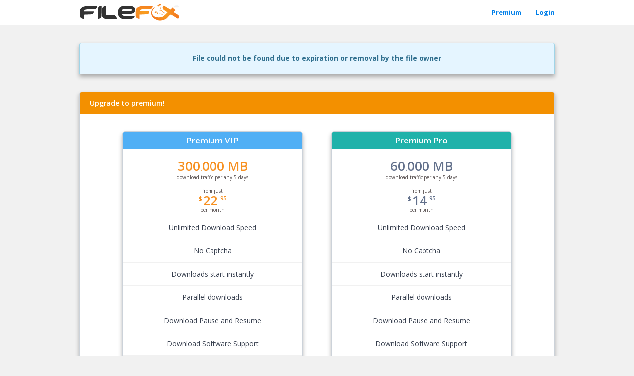

--- FILE ---
content_type: text/css
request_url: https://filefox.cc/css/premium_new.min.css?v=5
body_size: 3697
content:
@font-face{font-family:PaymentFont;src:url(https://filefox.cc/fonts/paymentfont-webfont.eot);src:url(https://filefox.cc/fonts/paymentfont-webfont.eot?#iefix) format('embedded-opentype'),url(https://filefox.cc/fonts/paymentfont-webfont.woff) format('woff2'),url(https://filefox.cc/fonts/paymentfont-webfont.woff) format('woff'),url(https://filefox.cc/fonts/paymentfont-webfont.ttf) format('truetype'),url(https://filefox.cc/fonts/paymentfont-webfont.svg#paymentfont-webfont) format('svg');font-weight:400;font-style:normal}.pf{display:inline-block;font:normal normal normal 14px/1 PaymentFont;font-size:inherit;text-rendering:auto;-webkit-font-smoothing:antialiased;-moz-osx-font-smoothing:grayscale}.pf-amazon:before{content:"\f000"}.pf-american-express:before{content:"\f001"}.pf-american-express-alt:before{content:"\f002"}.pf-atm:before{content:"\f003"}.pf-bankomat:before{content:"\f004"}.pf-bank-transfer:before{content:"\f005"}.pf-bitcoin:before{content:"\f006"}.pf-bitcoin-sign:before{content:"\f007"}.pf-braintree:before{content:"\f008"}.pf-btc:before{content:"\f009"}.pf-card:before{content:"\f00a"}.pf-carta-si:before{content:"\f00b"}.pf-cash:before{content:"\f00c"}.pf-cash-on-delivery:before{content:"\f00d"}.pf-cb:before{content:"\f00e"}.pf-cirrus:before{content:"\f00f"}.pf-cirrus-alt:before{content:"\f010"}.pf-clickandbuy:before{content:"\f011"}.pf-credit-card:before{content:"\f012"}.pf-diners:before{content:"\f013"}.pf-discover:before{content:"\f014"}.pf-ec:before{content:"\f015"}.pf-eps:before{content:"\f016"}.pf-eur:before{content:"\f017"}.pf-facture:before{content:"\f018"}.pf-fattura:before{content:"\f019"}.pf-flattr:before{content:"\f01a"}.pf-giropay:before{content:"\f01b"}.pf-gittip:before,.pf-gratipay:before{content:"\f01c"}.pf-google-wallet:before{content:"\f01d"}.pf-google-wallet-alt:before{content:"\f01e"}.pf-gbp:before{content:"\f01f"}.pf-ideal:before{content:"\f020"}.pf-ils:before{content:"\f021"}.pf-inr:before{content:"\f022"}.pf-invoice:before{content:"\f023"}.pf-invoice-sign:before{content:"\f024"}.pf-invoice-sign-alt:before{content:"\f025"}.pf-invoice-sign-alt-o:before{content:"\f026"}.pf-invoice-sign-o:before{content:"\f027"}.pf-jcb:before{content:"\f028"}.pf-jpy:before{content:"\f029"}.pf-krw:before{content:"\f02a"}.pf-maestro:before{content:"\f02b"}.pf-maestro-alt:before{content:"\f02c"}.pf-mastercard:before{content:"\f02d"}.pf-mastercard-alt:before{content:"\f02e"}.pf-mastercard-securecode:before{content:"\f02f"}.pf-ogone:before{content:"\f030"}.pf-paybox:before{content:"\f031"}.pf-paylife:before{content:"\f032"}.pf-paypal:before{content:"\f033"}.pf-paypal-alt:before{content:"\f034"}.pf-paysafecard:before{content:"\f035"}.pf-postepay:before{content:"\f036"}.pf-quick:before{content:"\f037"}.pf-rechnung:before{content:"\f038"}.pf-ripple:before{content:"\f039"}.pf-rub:before{content:"\f03a"}.pf-skrill:before{content:"\f03b"}.pf-sofort:before{content:"\f03c"}.pf-square:before{content:"\f03d"}.pf-stripe:before{content:"\f03e"}.pf-truste:before{content:"\f03f"}.pf-try:before{content:"\f040"}.pf-unionpay:before{content:"\f041"}.pf-usd:before{content:"\f042"}.pf-verified-by-visa:before{content:"\f043"}.pf-verisign:before{content:"\f044"}.pf-visa:before{content:"\f045"}.pf-visa-electron:before{content:"\f046"}.pf-western-union:before{content:"\f047"}.pf-western-union-alt:before{content:"\f048"}.pf-wirecard:before{content:"\f049"}.pf-sepa:before{content:"\f04a"}.pf-sepa-alt:before{content:"\f04b"}.pf-apple-pay:before{content:"\f04c"}.pf-interac:before{content:"\f04d"}.pf-paymill:before{content:"\f04e"}.pf-dankort:before{content:"\f04f"}.pf-bancontact-mister-cash:before{content:"\f050"}.pf-moip:before{content:"\f051"}.pf-pagseguro:before{content:"\f052"}.pf-cash-on-pickup:before{content:"\f053"}.pf-sage:before{content:"\f054"}.pf-elo:before{content:"\f055"}.pf-elo-alt:before{content:"\f056"}.pf-payu:before{content:"\f057"}.pf-mercado-pago:before{content:"\f058"}.pf-mercado-pago-sign:before{content:"\f059"}.pf-payshop:before{content:"\f05a"}.pf-multibanco:before{content:"\f05b"}.pf-gratipay-sign:before{content:"\f05c"}.pf-six:before{content:"\f05d"}.pf-cashcloud:before{content:"\f05e"}@font-face{font-family:pfo;src:url(https://filefox.cc/fonts/PFO.eot?l8lprv);src:url(https://filefox.cc/fonts/PFO.eot?l8lprv#iefix) format('embedded-opentype'),url(https://filefox.cc/fonts/PFO.ttf?l8lprv) format('truetype'),url(https://filefox.cc/fonts/PFO.woff?l8lprv) format('woff'),url(https://filefox.cc/fonts/PFO.svg?l8lprv#PFO) format('svg');font-weight:400;font-style:normal}.pfo{font-family:pfo!important;speak:none;font-style:normal;font-weight:400;font-variant:normal;text-transform:none;line-height:1;-webkit-font-smoothing:antialiased;-moz-osx-font-smoothing:grayscale}.pfo-dl1:before{content:"\e913"}.pfo-reseller2:before{content:"\e90a"}.pfo-ssl1:before{content:"\e90b"}.pfo-ssl2:before{content:"\e90c"}.pfo-secure:before{content:"\e90d"}.pfo-lock1:before{content:"\e90e"}.pfo-lock2:before{content:"\e90f"}.pfo-lock3:before{content:"\e910"}.pfo-lock4:before{content:"\e911"}.pfo-secure2:before{content:"\e912"}.pfo-bank1:before{content:"\e900"}.pfo-bank2:before{content:"\e901"}.pfo-bank3:before{content:"\e902"}.pfo-btc1:before{content:"\e903"}.pfo-btc2:before{content:"\e904"}.pfo-btc3:before{content:"\e905"}.pfo-btc4:before{content:"\e906"}.pfo-reseller:before{content:"\e907"}.pfo-sms:before{content:"\e908"}.pfo-webmoney:before{content:"\e909"}.premium-box2 .head-orange .box-header{padding-left:0;padding-right:0;border-top-left-radius:4px;border-top-right-radius:4px;margin-bottom:10px}.premium-box2 .head-orange .box-header span{padding:0 20px}.premium-compare .premium.pro .features{min-height:470px}@media (min-width:768px){.premium-box2 .col-left,.premium-box2 .col-right{width:38%}}.premium-box2 .col-left{padding-left:0;padding-right:0;margin-left:9%;margin-right:3%}.premium-box2 .col-right{padding-left:0;padding-right:0;margin-left:3%}.premium-box2 .premium{padding:0;border-radius:6px;text-align:center}.premium-box2 .premium{margin-bottom:20px;background:#fff;border:1px solid #ccd2d9;box-shadow:0 5px 8px rgba(0,0,0,.3)}.safe-and-secure{background-color:transparent;color:#56565a;font-weight:600;padding:25px 5px;font-size:22px}.safe-and-secure i{margin:0 10px}.safe-and-secure .main{margin:25px 0 35px}.safe-and-secure .pfo-row{display:inline}.safe-and-secure .pf,.safe-and-secure .pfo.pfo-webmoney{font-size:30px}.safe-and-secure .pfo{font-size:50px}.premium-box2 .premium .head{border-top-right-radius:5px;border-top-left-radius:5px;padding:10px 5px;color:#fff;font-size:17px;font-weight:600}.premium-box2 .pro .head{background-color:#20b2aa}.premium-box2 .vip .head{background-color:#50aff5}.premium-box2 .premium .main{margin-top:25px;margin-bottom:5px}.premium-box2 .modal-body .premium .main{margin-top:15px;margin-bottom:15px}.premium-box2 .premium .button,.premium-box2 .premium .head{margin-bottom:20px}.premium-box2 .premium .features{color:#394150;margin-bottom:10px}.premium-box2 .premium .features .frow:first-of-type{padding-top:15px}.premium-box2 .premium .features .frow{padding-bottom:15px}.premium-box2 .premium .features .frow:not(:last-of-type){margin-bottom:15px;border-bottom:1px solid #f1f1f1}.premium-box2 .premium .main .caption{font-size:18px;position:relative}.premium-box2 .modal-body .premium .main .caption{font-size:30px}.premium-box2 .premium .main .caption.per-day1{font-size:16px}.premium-box2 .premium .features .frow.bold{color:#007fe8}.premium-box2 .premium.vip .main .traffic .caption{color:#f79020}.premium-box2 .main{color:#62708b}.premium-box2 .main .caption{font-weight:600}.premium-box2 .premium .main .traffic .caption{font-size:26px;font-weight:600}.premium-box2 .premium .main .label2{font-size:10px;margin-top:3px;color:#524a4a}.premium-box2 .premium .main .label2.fees{font-size:11px;margin-top:7px}.premium-box2 .premium .main .label2.fees span{font-size:9px;line-height:11px;vertical-align:top;opacity:.65}.premium-box2 .premium .main .traffic .label2{margin-top:3px}.premium-box2 .main .caption span.d{font-size:12px;line-height:15px;vertical-align:top;margin-right:2px}.premium-box2 .modal-content .main .caption span.d{font-size:18px;line-height:8px}.premium-box2 .main .caption span.f{font-size:11px;line-height:4px;vertical-align:top;margin-left:2px}.premium-box2 .premium .button a{border:none;border-radius:0;color:#fff;font-size:15px;cursor:pointer;font-weight:600;padding:8px 16px 8px 13px;position:relative;white-space:nowrap;display:inline-block;text-decoration:none}.premium-box2 .premium.vip .button a:hover{background-color:#0c98d4}.premium-box2 .premium.pro .button a:hover{opacity:.85}.premium-box2 .premium .button a .glyphicon{color:#fff}.premium-box2 .premium.vip .button a{background-color:#50aff5}.premium-box2 .premium.pro .button a{background-color:#20b2aa}.premium2-file-info{border-radius:5px;padding:15px 5px;margin-bottom:30px}.premium2-file-info form{display:inline-block}.premium-box2 .modal-body button,.premium2-file-info a.btn,.premium2-file-info button,.premium2-file-info button.btn-download1{border:none;margin-top:10px;border-radius:0;font-size:15px;font-weight:600;padding:8px 15px}.premium-box2 .modal-body .months{margin:15px 0}.premium2-file-info a.btn,.premium2-file-info button,.premium2-file-info button.btn-download1{background-color:#50aff5}.premium-box2 .modal-body .months button{background-color:transparent;border:1px solid #9fd4e7;color:#56565a;box-shadow:none}.premium-box2 .modal-body .vip .months button.active,.premium-box2 .modal-body .vip .months button:hover,.premium-box2 .modal-body button.sign-up,.premium-box2 .modal-footer button.btn-proceed{background-color:#50aff5;border:1px solid #50aff5;color:#fff;outline:0;box-shadow:none;border-radius:0;font-weight:600}.premium-box2 .modal-footer button,.premium2-file-info button.btn-download1{background-color:transparent;border:1px solid #7d7d7d;border-radius:0;color:#696969;margin-left:10px;font-weight:400}.premium-box2 .modal-footer button:active,.premium-box2 .modal-footer button:focus:active,.premium-box2 .modal-footer button:hover,.premium2-file-info button.btn-download1:active,.premium2-file-info button.btn-download1:focus:active,.premium2-file-info button.btn-download1:not(.disabled):hover{opacity:.8;box-shadow:none;outline:0;background-color:transparent;border:1px solid #7d7d7d;color:#696969}.premium2-file-info a.btn i,.premium2-file-info button i{margin-right:7px;font-size:20px}.premium2-file-info .cloud{padding-left:3px;padding-right:3px}.premium2-file-info .cloud img{margin:0 auto}.premium2-file-info p{margin-bottom:3px;color:#4a5468;font-weight:600}.premium2-file-info p.file-size{font-size:12px;color:#524a4a;font-weight:400}.premium-box2 .premium-slogan{display:none}.premium-box2 .per-day,.premium-box2 .premium-slogan{padding:7px 0;color:#fff;margin-top:-5px;margin-right:-1px;margin-left:-1px;font-size:13px;font-weight:600}.premium-box2 .vip .per-day{background-color:#50aff5}.premium-box2 .vip .premium-slogan{background-color:transparent;color:#62708b;border-top:1px solid #ccd2d9;border-bottom:1px solid #ccd2d9}.premium-box2 .premium-slogan{margin:10px 0 0 0}.premium-box2 .premium-slogan.active{display:block;cursor:auto}.premium-box2 .premium-slogan:hover{cursor:pointer}.premium-box2 .pro .per-day{background-color:#a6aeba}.premium-box2 .main .traffic span{font-size:17px}.premium-box2 .modal-header{background-color:#f39000;border-top-left-radius:5px;border-top-right-radius:5px;font-weight:600;padding:0 15px 0 20px;color:#fff;height:44px;line-height:45px;border-bottom:none}.premium-box2 .modal-header .close{color:#fff;text-shadow:none;opacity:.8;margin-top:10px}.premium-box2 .modal-body{padding-top:25px}.premium-box2 .modal-content .form-control{box-shadow:none}.premium-box2 .modal-content .months button{margin-bottom:10px}@media (max-width:992px){.modal-dialog.modal-lg{width:95%}}@media (max-width:768px){.premium-box2 .col-left,.premium-box2 .col-right{padding-left:15px;padding-right:15px;margin-left:0;margin-right:0}}@media (max-width:768px){.premium-box2 .modal-content .months button{width:40%;display:inline-block;margin:5px}.premium2-file-info .cloud{margin-bottom:15px}.premium2-file-info button.btn-download1{margin-left:0}.premium-box2 .modal-content .after-table{padding-left:0}.premium-box2 .modal-body{padding-left:2px;padding-right:2px}.premium2-file-info{padding:5px;margin-bottom:20px}.premium-compare .premium.pro .features{min-height:auto}.premium-box2 .premium .main{margin:20px 0 15px}.premium-box2 .premium .head{margin-bottom:0}.premium-box2 .safe-and-secure .main{margin:15px 0 20px}.premium-box2 .safe-and-secure .main span{line-height:20px;font-size:20px}.premium-box2 .safe-and-secure .pfo-row{display:block;margin-bottom:10px}}.premium-box2 .payment-btns,.premium-box2 .sign-in-up{display:none}.premium-box2 .payment-btns{margin-top:0}.premium-box2 .payment-btns.active,.premium-box2 .sign-in-up.active{display:block}.premium-box2 .paybox{padding:0 15px;text-align:center;background:#fff;border:1px solid #ccd2d9;box-shadow:0 0 13px 0 rgba(0,0,0,.3);border-radius:5px;margin:0 0 35px}.premium-box2 .paybox:hover{box-shadow:0 0 13px 0 rgba(80,175,245,.75);border-color:rgba(80,175,245,.25);margin-top:-1px;margin-left:-1px}.premium-box2 .paybox:last-of-type:hover{margin-bottom:36px}.premium-box2 .paybox .caption{padding:5px;font-size:14px;font-weight:600;text-align:center;letter-spacing:2px;margin:0 0 10px;border-radius:4px;height:30px;width:100%;background:#fff;color:#62708b;display:none}.premium-box2 .paybox .content{margin:20px 0}.premium-box2 .i-vm{background:50% 0/100% no-repeat url(https://filefox.cc/css/img/vm-hor.png);width:90px;height:60px}.premium-box2 .i-vm2{background-image:url(https://filefox.cc/css/img/vm-hor-2.png)}.premium-box2 .i-vm3{background-image:url(https://filefox.cc/css/img/vm-hor-3.png)}.premium-box2 .i-btc,.premium-box2 .i-ob,.premium-box2 .i-pp,.premium-box2 .i-resel,.premium-box2 .i-wm{background:50% 35%/100% no-repeat;width:140px;height:60px}.premium-box2 .i-btc{background-image:url(https://filefox.cc/css/img/btc.png)}.premium-box2 .i-pp{background-image:url(https://filefox.cc/css/img/pp.png)}.premium-box2 .i-wm{background-image:url(https://filefox.cc/css/img/wm.png)}.premium-box2 .i-ob{background:50% 35%/100% no-repeat url(https://filefox.cc/css/img/bank.v2.png);width:110px}.premium-box2 .i-resel{background:50% 40%/100% no-repeat url(https://filefox.cc/css/img/resel2.2.png);width:110px}.premium-box2 .i-ob,.premium-box2 .i-resel,.premium-box2 .i-wm{background-position:50% 0}.premium-box2 .i-resel,.premium-box2 .i-vm{width:120px;height:40px;margin-top:10px}.premium-box2 .i-pp,.premium-box2 .i-wm{height:40px}.premium-box2 .i-btc,.premium-box2 .i-ob{height:40px}.premium-box2 .modal-body .sign-in-up{padding-right:30px;padding-left:30px}.premium-box2 .pro .premium-slogan,.premium-box2 .vip .premium-slogan{background-color:#1fa29b;color:#fff;border:1px solid #fff;margin-left:10px;margin-right:10px;box-shadow:0 5px 8px rgba(0,0,0,.3);border-radius:7px}.premium-box2 .i-pay{display:inline-block}.premium-box2 .modal-body .pro .months button{border-color:#62708b}.premium-box2 .modal-body .pro .months button:hover{background-color:#62708b;color:#fff}.premium-box2 .modal-body .pro .months button.active{background-color:#62708b;color:#fff}.premium-box2 .modal-body .pro .head{background-color:#62708b}@media (max-width:850px){.premium-box2 .i-btc,.premium-box2 .i-ob,.premium-box2 .i-pp,.premium-box2 .i-resel,.premium-box2 .i-vm,.premium-box2 .i-wm{width:80px}}.premium-box2 .modal-footer .fees{font-size:11px;padding-left:0;text-align:left;color:#524a4a;font-weight:400;opacity:.7}.premium-box2 .modal-footer .fees span{font-size:9px;line-height:11px;vertical-align:top;margin-right:5px}.premium-box2 .modal-footer .proceed{padding-right:0}.sign-in-up-error label{background-color:#e33a59;border-radius:4px;color:#fff;padding:7px 5px;font-size:12px;text-transform:capitalize;box-shadow:0 5px 8px rgba(0,0,0,.3);margin-bottom:20px}.sign-in-up-error label span{text-transform:initial;display:block}.modal-box .sign-in-up-error label a{color:#fff;font-weight:600;font-size:13px}.premium-box2 .download-buttons#download1{display:none}.premium-box2 .download-buttons#download1 button{min-width:130px}.premium-box2 .btn-download1 span.wait{display:none}.premium-box2 .btn-download1 span.wait,.premium2-file-info span.dl-time{display:block;text-align:right;font-size:11px;font-weight:400}.premium-box2 .btn-download1 span.wait{text-align:center}.premium2-file-info button{height:auto}.premium2-file-info .download-buttons{padding:0}.premium2-file-info #recaptcha{margin-top:10px}@media screen and (min-width:768px){.premium2-file-info #recaptcha{margin-left:10px;max-height:55px}}.premium2-file-info #generate_dl{display:none}.premium2-file-info #generate_dl button{min-height:55px}.premium2-file-info button.btn-download1{padding-left:20px;padding-right:20px}.premium-box2 .modal-body .premium .main .cents .caption{font-size:12px;line-height:12px;margin-top:11px}.premium-box2 .modal-body .main .cents span.d,.premium-box2 .modal-body .main .cents span.f{font-size:12px;line-height:12px}.premium-box2 .modal-body .main .cents span.d{margin-right:0}.premium-box2 .modal-body .main .cents .label2.fees{margin:0}.premium-box2 .modal-body .main .price{padding:0}.premium-box2 .modal-body .main .cents{padding:0;text-align:left}.premium-box2 .premium-compare .premium.vip .price{color:#f79020}.premium-box2 .premium-compare .premium .price .label-top{margin-top:12px;margin-bottom:3px}.premium-box2 .premium-compare .premium .price .caption{font-size:26px}.premium-box2 .premium-compare .premium .price span.d{line-height:12px}.premium-box2 .premium-compare .premium .price span.f{line-height:8px}.premium2-file-info button.disabled,.premium2-file-info button.disabled:hover{background-color:#fff;border-color:#ccc;opacity:.65}.premium-box2 .paybox.px-5{padding-left:5px;padding-right:5px}.premium-box2 .paybox .content.my-12{margin-top:12px;margin-bottom:12px}.premium-box2 .i-sofort{background-image:url(/css/img/sofort.png)}.premium-box2 .i-alipay{background-image:url(/css/img/alipay.png)}.premium-box2 .i-paysafecard{background-image:url(/css/img/paysafecard.png)}.premium-box2 .i-ideal{background-image:url(/css/img/ideal.png);width:60px}.premium-box2 .i-unionpay{background-image:url(/css/img/unionpay.png);width:81px}.premium-box2 .i-alipay,.premium-box2 .i-ideal,.premium-box2 .i-paysafecard,.premium-box2 .i-sofort,.premium-box2 .i-unionpay{background-repeat:no-repeat;background-position-y:center;background-size:100%}.premium-box2 .i-alipay,.premium-box2 .i-paysafecard,.premium-box2 .i-sofort{width:140px;height:36px}.premium-box2 .i-ideal,.premium-box2 .i-unionpay{height:52px}@media (max-width:850px){.premium-box2 .i-alipay,.premium-box2 .i-paysafecard,.premium-box2 .i-sofort{max-width:80px}}.premium-box2 .premium-compare .premium .head{cursor:pointer}@media (min-width: 768px) {.premium-box2 .premium {min-height: 710px;} .premium-compare .premium .features {min-height: 470px} .premium-box2 .modal-body .premium {min-height: auto !important}}

--- FILE ---
content_type: application/javascript; charset=utf8
request_url: https://filefox.cc/js/script.js?v=10
body_size: 5069
content:
var show_fname_chars = 32;

function $$(elem) {
    return document.getElementById(elem);
}
function goUpload(f1) {
    f1.target = 'xframe';
    var NF = 0;
    var farr = new Array();
    if (f1.name == 'file') {
        for (var i = 0; i <= f1.length; i++) {
            current = f1[i];
            if (current && current.type && current.type == 'file') {
                name = current.value.match(/[^\\\/]+$/);
                if (name && name != 'null') {
                    farr.push(name);
                    NF++;
                }
            }
        }
    } else if (f1.name == 'url') {
        var arr = f1.url_mass.value.split(/\n/);
        for (i = 0; i < arr.length; i++) {
            name = arr[i].match(/[^\\\/]+$/);
            if (name && name != 'null')
                NF++;
            name = name + '';
            if (name && name != 'null' && name.indexOf('?') == -1 && NF < 51)
                farr.push(name);
        }
    }
    if (NF <= 0) {
        alert(msg_select_files);
        return false;
    }
    if (NF > max_upload_files) {
        alert('You can upload ' + max_upload_files + ' files max!');
        return false;
    }
    var UID = '';
    for (var i = 0; i < 13; i++)
        UID += '' + Math.floor(Math.random() * 10);
    openStatus(f1, UID, '');
    f1.action = f1.action + "/?X-Progress-ID=" + UID;
}
function openStatus(f1, UID, fnames) {
    site_url = document.location + '';
    site_url = site_url.replace(/http:\/\//i, '');
    var url = f1.srv_tmp_url.value + '/status.html?' + f1.name + '=' + UID + '=' + encodeURIComponent(fnames);
    var dd = $('#' + f1.name + '_upload');
    xy = dd.offset();
    $('#progress').offset({top: xy.top, left: xy.left});
    $('#progress-frame').width(dd.outerWidth());
    /* my */
    var newH = dd.height()+250;
    //$('#progress-frame').height(dd.height());
    $('#progress-frame').height(newH);
    //$('.upload-progress').show('fast');
    /* my */

    dd.css('visibility', 'hidden');
    $('#files-list').css('visibility', 'hidden');
    self.transfer2.location = url;
}
function fixLength(str) {
    var arr = str.split(/\\/);
    str = arr[arr.length - 1];
    if (str.length < show_fname_chars)
        return str;
    return '...' + str.substring(str.length - show_fname_chars - 1, str.length);
}
function jah(url, id) {
    if (id && $$(id)) {
        $$(id).innerHTML = '...';
    }
    var req;
    if (window.XMLHttpRequest) {
        req = new XMLHttpRequest();
    } else if (window.ActiveXObject) {
        try {
            req = new ActiveXObject("Msxml2.XMLHTTP");
        } catch (e) {
            try {
                req = new ActiveXObject("Microsoft.XMLHTTP");
            } catch (e) {
                return 0;
            }
        }
    } else {
        return 0;
    }
    req.open("GET", url + '&rnd=' + Math.random(), 1);
    req.onreadystatechange = function () {
        if (req.readyState == 4) {
            if (req.status == 200) {
                if (id && $$(id)) {
                    $$(id).innerHTML = req.responseText;
                } else {
                    eval(req.responseText);
                };
            }
        }
    };
    req.send("");
    return false;
};
function scaleImg(i) {
    if (i.width > 800) {
        w = i.width;
        h = i.height;
        i.onclick = function () {
            this.width = w;
            this.height = h;
        }
        i.height = parseInt(i.height * 800 / i.width);
        i.width = 800;
        return;
    }
}
function OpenWin(link, w, h) {
    if (!w)
        w = 720;
    if (!h)
        h = 700;
    var popupWin = window.open(link, null, 'width=' + w + ',height=' + h + ',status=no,scrollbars=yes,resizable=yes,left=450,top=250');
    popupWin.focus();
    return false;
}
function captchaInit() {
    if (!recaptcha_on) {
        Recaptcha.create('6LetAu0SAAAAACCJkqZLvjNS4L7eSL8fGxr-Jzy2', 'recaptcha_widget', {
            theme: 'custom',
            custom_theme_widget: 'recaptcha_widget',
            callback: Recaptcha.focus_response_field
        });
        $('.control-group.recaptcha').show(0);
        var recaptcha_on = true;
    }
}
function captchaInit2() {
    if (!recaptcha_on) {
        Recaptcha.create('6LetAu0SAAAAACCJkqZLvjNS4L7eSL8fGxr-Jzy2', 'recaptcha_widget', {
            theme: 'custom',
            custom_theme_widget: 'recaptcha_widget',
            callback: Recaptcha.focus_response_field
        });
        $('.form-group.recaptcha').show(0);
        var recaptcha_on = true;
    }
}
function openDialogByElement(element) {
    if (window[element + 'ElementDialogInitialized']) {
        $(element).trigger('openModal');
    } else {
        $(element).easyModal();
        $(element).trigger('openModal');
        window[element + 'ElementDialogInitialized'] = true;
    }
}
jQuery.cookie = function (name, value, options) {
    if (typeof value != 'undefined') {
        options = options || {};
        if (value === null) {
            value = '';
            options.expires = -1;
        }
        var expires = '';
        if (options.expires && (typeof options.expires == 'number' || options.expires.toUTCString)) {
            var date;
            if (typeof options.expires == 'number') {
                date = new Date();
                date.setTime(date.getTime() + (options.expires * 60 * 60 * 1000));
            } else {
                date = options.expires;
            }
            expires = '; expires=' + date.toUTCString();
        }
        var path = options.path ? '; path=' + (options.path) : '';
        var domain = options.domain ? '; domain=' + (options.domain) : '';
        var secure = options.secure ? '; secure' : '';
        document.cookie = [name, '=', encodeURIComponent(value), expires, path, domain, secure].join('');
    } else {
        var cookieValue = null;
        if (document.cookie && document.cookie != '') {
            var cookies = document.cookie.split(';');
            for (var i = 0; i < cookies.length; i++) {
                var cookie = jQuery.trim(cookies[i]);
                if (cookie.substring(0, name.length + 1) == (name + '=')) {
                    cookieValue = decodeURIComponent(cookie.substring(name.length + 1));
                    break;
                }
            }
        }
        return cookieValue;
    }
};
$(function () {
    $('section#credit_card_payment #content').on('submit', 'form[name=FP]', function (e) {
        var err = Array();
        if (!$(this).find('input[name=customerEmail]').val().match(/^([a-zA-Z0-9_\.\-])+\@(([a-zA-Z0-9\-])+\.)+([a-zA-Z0-9]{2,4})+$/))
            err.push("* Valid e-mail required");
        if ($(this).find('input[name=customerName]').val().length < 3)
            err.push("* Name required");
        if (!$(this).find('input[name=customerName]').val().match(/\s+\w/))
            err.push("* Please enter your First and Last names");
        if (!$(this).find('input[name=cardNumber]').val().match(/^([0-9]+)$/))
            err.push("* Invalid Credit Card Number");
        if ($(this).find('select[name=exp_month]').val() == '01' && $(this).find('select[name=exp_year]').val() == '12')
            err.push("* Invalid Credit Card Expiry");
        if (!$(this).find('input[name=cardVerificationCode]').val().match(/^([0-9]{3})$/))
            err.push("* Invalid CVV2 Code");
        if ($(this).find('input[name=customerZipCode]').val().length < 3)
            err.push("* ZIP postal code required");
        if ($(this).find('input[name=customerCity]').val().length < 2)
            err.push("* City required");
        if ($(this).find('input[name=customerAddress]').val().length < 3)
            err.push("* Address required");
        if ($(this).find('input[name=customerPhoneNumber]').val().length < 3)
            err.push("* Phone required");
        if (err.length > 0) {
            e.preventDefault();
            alert('Please fix errors below:\n\n' + err.join('\n'));
        } else {
            $(this).find('button[name=process]').html('Processing...');
            $(this).find('button[name=process]').attr('disabled', true);
        }
    });
    $('section#credit_card_payment #content').on('submit', 'form[name=FW]', function (e) {
        var err = Array();
        if (!$(this).find('input[name=email]').val().match(/^([a-zA-Z0-9_\.\-])+\@(([a-zA-Z0-9\-])+\.)+([a-zA-Z0-9]{2,4})+$/))
            err.push("* Valid e-mail required");
        if ($(this).find('input[name=firstname]').val().length < 3)
            err.push("* First Name required");
        if ($(this).find('input[name=lastname]').val().length < 3)
            err.push("* Last Name required");
        if (!$(this).find('input[name=cardnumber]').val().match(/^([0-9]+)$/))
            err.push("* Invalid Credit Card Number");
        if ($(this).find('select[name=cardexpmonth]').val() == '01' && $(this).find('select[name=cardexpyear]').val() == '12')
            err.push("* Invalid Credit Card Expiry");
        if (!$(this).find('input[name=cvmvalue]').val().match(/^([0-9]{3})$/))
            err.push("* Invalid CVV2 Code");
        if ($(this).find('select[name=country]').val() == '')
            err.push("* Country required");
        if ($(this).find('input[name=postalcode]').val().length < 3)
            err.push("* ZIP postal code required");
        if ($(this).find('input[name=city]').val().length < 2)
            err.push("* City required");
        if ($(this).find('input[name=address_one]').val().length < 3)
            err.push("* Address required");
        if ($(this).find('input[name=phonenumber]').val().length < 3)
            err.push("* Phone required");
        if (err.length > 0) {
            e.preventDefault();
            alert('Please fix errors below:\n\n' + err.join('\n'));
        } else {
            $(this).find('button[name=process]').html('Processing...');
            $(this).find('button[name=process]').attr('disabled', true);
        }
    });
    $('#content.my_files #action-buttons').on('click', '.copy', function (e) {
        e.preventDefault();
        form = $(this).parents('form');
        form.find('[name=op_spec]').val('copy');
        $('#files-action').hide('slow');
        $('#folders-tree').show('slow');
        $('#folders-tree #folders-tree-text').text(lng_my_files_copy_selected_to_folder);
        $('#folders-tree #proceed').text(lng_my_files_copy_button);
        $('html, body').animate({scrollTop: $(document).height()}, 'slow');
    });
    $('#content.my_files #action-buttons').on('click', '.move', function (e) {
        e.preventDefault();
        form = $(this).parents('form');
        form.find('[name=op_spec]').val('move');
        $('#files-action').hide('slow');
        $('#folders-tree').show('slow');
        $('#folders-tree #folders-tree-text').text(lng_my_files_move_selected_to_folder);
        $('#folders-tree #proceed').text(lng_my_files_move_button);
        $('html, body').animate({scrollTop: $(document).height()}, 'slow');
    });

    /**/
    $('#action-buttons.after-table').on('click', '#copy', function (e) {
        e.preventDefault();
        form = $(this).parents('form');
        form.find('[name=op_spec]').val('copy');
        //$('#action-buttons').hide('slow');
        $('#folders-tree').show('slow');
        $('#folders-tree #folders-tree-text').text(lng_my_files_copy_selected_to_folder);
        $('#folders-tree #proceed').text(lng_my_files_copy_button);
        $('html, body').animate({scrollTop: $(document).height()}, 'slow');
    });
    $('#action-buttons.after-table').on('click', '#move', function (e) {
        e.preventDefault();
        form = $(this).parents('form');
        form.find('[name=op_spec]').val('move');
        //$('#action-buttons').hide('slow');
        $('#folders-tree').show('slow');
        $('#folders-tree #folders-tree-text').text(lng_my_files_move_selected_to_folder);
        $('#folders-tree #proceed').text(lng_my_files_move_button);
        $('html, body').animate({scrollTop: $(document).height()}, 'slow');
    });
    /**/


    //$('#content.my_files #action-buttons').on('click', '.export', function (e) {
    $('#action-buttons.after-table').on('click', 'button[name=export_sel]', function (e) {
        e.preventDefault();
        form = $(this).parents('form');
        form.find('[name=op]').val('my_files_export');
        form.find('[name=export1]').val('selected');
        form.submit();
    });
    $('#action-buttons-folders.after-table').on('click', 'button[name=export_sel_folders]', function (e) {
        e.preventDefault();
        form = $(this).parents('form');
        form.find('[name=op]').val('my_folders_export');
        form.submit();
    });
    $('#content.my_files #folders-tree').on('click', '.back', function (e) {
        e.preventDefault();
        $('#files-action').show('slow');
        $('#folders-tree').hide('slow');
    });
    //$('#content.my_account').on('submit', 'form[name=FA]', function (e) {
    $('#content.my_account').on('submit', function (e) {
        if ($(this).find('input[name=password_new]').val() != $(this).find('input[name=password_new2]').val()) {
            e.preventDefault();
            alert(lng_my_account_msg_password_dont_match);
        }
    });
    $('#content.my_account').on('submit', function (e) {
        var input = $(this).find('input[name=usr_max_downloads_mysite]');
        if (input.length) {
            var max_dl = input.val();
            max_dl = (max_dl == '') ? 0 : max_dl;
            if (!$.isNumeric(max_dl) || Math.floor(max_dl) != max_dl || max_dl < 0 || max_dl > usr_max_downloads_mysite) {
                e.preventDefault();
                alert('Error! From 0 to ' + usr_max_downloads_mysite);
            }
        }
    });
    $('#content.my_account').on('submit', function (e) {
        var input = $(this).find('input[name=usr_speed]');
        if (input.length) {
            var usr_speed = input.val();
            usr_speed = (usr_speed == '') ? min_usr_speed : usr_speed;
            usr_speed = (usr_speed == 0) ? min_usr_speed : usr_speed;
            if (!$.isNumeric(usr_speed) || Math.floor(usr_speed) != usr_speed || usr_speed < min_usr_speed || usr_speed > max_usr_speed) {
                e.preventDefault();
                alert('Error! From   ' + min_usr_speed + ' to ' + max_usr_speed);
            }
        }
    });
    if ($('#content.my_account #usr_money').text() > 99.99) {
        $('.request_payout').addClass('btn-green');
    }
    //$('#content.my_files_export #export-settings').on('click', 'input', function () {
    $('#export-settings.box-content').on('click', 'input', function () {
        gen();
    });
    $('.file-info .premium-download-expand').on('click', 'button', function (e) {
        e.preventDefault();
        $('.high-speed-info').slideDown('slow');
    });
    $('#payments').on('click', '#regular-download', function (e) {
        e.preventDefault();
        $('form[name=F22]').submit();
    });
    $('.compare').on('click', '#regular-download', function (e) {
        e.preventDefault();
        $('form[name=F22]').submit();
    });
    $('#payments #countdown').on('click', 'button', function (e) {
        e.preventDefault();
        $('#instant-download-info-above').slideDown('slow');
    });
    $('#payments').on('click', '#high-speed-download', function (e) {
        e.preventDefault();
        $('.high-speed-info').slideDown('fast', function () {
            $('html, body').animate({scrollTop: 0}, 300);
        });
    });
    $("#upload").on('click', '.upload-type', function (e) {
        e.preventDefault();
        $("#upload #file_upload").slideToggle('fast');
        $("#upload #url_upload").slideToggle('fast');
    });
    $('#upload #file_upload').on('click', 'button[name=submit_btn]', function (e) {
        if (!$('#upload #file_upload input[name=tos]').prop('checked')) {
            e.preventDefault();
            alert(msg_click_tos);
        }
    });
    $('#upload #url_upload').on('click', 'button[name=submit_btn]', function (e) {
        if (!$('#upload #url_upload input[name=tos]').prop('checked')) {
            e.preventDefault();
            alert(msg_click_tos);
        }
    });
    //$('#content form .check-all').on('click', function () {
    //    form = $(this).parents('form');
    //    checkboxes = form.find('[name=file_id]');
    //    if (checkboxes.length < 1) {
    //        checkboxes = form.find('[name=srv_id]');
    //    }
    //    for (i = 0; i < checkboxes.length; i++) {
    //        $(checkboxes[i]).prop('checked', $(this).prop('checked'));
    //    }
    //});
    $('form .box-header .check-all').on('click', function () {
        form = $(this).parents('form');
        checkboxes = form.find('[name=file_id]');
        if (checkboxes.length < 1) {
            checkboxes = form.find('[name=srv_id]');
        }
        if (checkboxes.length < 1) {
            checkboxes = form.find('[name=file_code]');
        }
        for (i = 0; i < checkboxes.length; i++) {
            $(checkboxes[i]).prop('checked', $(this).prop('checked'));
        }
    });
    $('form .box-header .check-all-fld').on('click', function () {
        form = $(this).parents('form');
        checkboxes = form.find('[name=fld_id]');
        for (i = 0; i < checkboxes.length; i++) {
            $(checkboxes[i]).prop('checked', $(this).prop('checked'));
        }
    });
    $('#content form').on('click', 'input[name=file_id], input[name=srv_id], .check-all', function () {
        checkboxes = $('input[name=file_id]:checked');
        if (checkboxes.length < 1) {
            checkboxes = $('input[name=srv_id]:checked');
        }
        if (checkboxes.length > 0) {
            $('.control-multiple').slideDown('fast');
            $('#files-selected-num').text(checkboxes.length);
        } else {
            $('.control-multiple').slideUp('fast');
            $('#files-selected-num').text(0);
            $('#folders-tree').hide();
        }
    });
    $('form').on('click', 'input[name=file_id], input[name=srv_id], .check-all', function () {
        checkboxes = $('input[name=file_id]:checked');
        if (checkboxes.length < 1) {
            checkboxes = $('input[name=srv_id]:checked');
        }
        if (checkboxes.length > 0) {
            //$('.set-file-price.after-table').slideDown('fast');
            //$('#action-buttons.after-table').slideDown('fast');
            //$('#files-selected.after-table').slideDown('fast');
            //$('#pagination.after-table').slideUp('fast');
            //$('.files-selected-num').text(checkboxes.length);
            $('.files-selected-num').each(function() {
                $( this ).text(checkboxes.length);
            });
        } else {
            //$('#action-buttons.after-table').slideUp('fast');
            //$('#files-selected.after-table').slideUp('fast');
            //$('.set-file-price').slideUp('fast');
            //$('#pagination.after-table').show('fast');
            $('.files-selected-num').each(function() {
                $( this ).text(0);
            });
            //$('#folders-tree').hide();
        }
    });
    $('form').on('click', 'input[name=fld_id], .check-all-fld', function () {
        checkboxes = $('input[name=fld_id]:checked');
        if (checkboxes.length > 0) {
            $('#action-buttons-folders.after-table').slideDown('fast');
        } else {
            $('#action-buttons-folders.after-table').slideUp('fast');
        }
    });
    function openDialogByScript(script) {
        var url = '/' + script;
        switch (script) {
            case'test':
                url = '/test';
                break;
        }
        if ($('#dialog').length > 0) {
            $('#dialog').trigger('closeModal');
        }
        $('#dialog').remove();
        $('<div id="dialog" class="' + script + '"><div class="loading-image"></div></div>').appendTo('body');
        $('#dialog').easyModal({
            onClose: function (myModal) {
                $('#dialog').remove();
            }
        });
        $('#dialog').trigger('openModal');
        $('#dialog').load(url, function () {
            $.getScript('//www.google.com/recaptcha/api/js/recaptcha_ajax.js', function () {
                $.getScript('/js/' + script + '.load.js');
            });
        });
    }

    //if ($.inArray(window.location.hash, ['#login', '#registration', '#contact', '#forgot_password']) > -1) {
    //if ($.inArray(window.location.hash, ['#login', '#registration', '#contact']) > -1) {
    //    openDialogByScript(window.location.hash.substring(1));
    //}
    $(document).on('click', '.open_dialog', function (e) {
        e.preventDefault();
        openDialogByScript($(this).data('type'));
    });
    $(document.body).on('submit', 'article.modal form.ajax-form', function (e) {
        e.preventDefault();
        var errors = false;
        switch ($(this).data('type')) {
            case'login':
                if ($(this).find('input[name=login]').val() == '' || $(this).find('input[name=password]').val() == '') {
                    alert(lng_login_msg_email_cant_be_blank);
                    errors = true;
                } else if (!$(this).find('input[name=email]').val().match(/^([a-zA-Z0-9_\.\-])+\@(([a-zA-Z0-9\-])+\.)+([a-zA-Z0-9]{2,4})+$/)) {
                    alert(lng_login_msg_valid_email_required);
                    errors = true;
                }
                break;
            case'registration':
                var err = new Array();
                if ($(this).find('input[name=usr_password]').val().length < 6)
                    err.push(lng_registration_msg_password_too_short);
                if ($(this).find('input[name=usr_password]').val().length > 32)
                    err.push(lng_registration_msg_password_too_long);
                if (!$(this).find('input[name=usr_email]').val().match(/^([a-zA-Z0-9_\.\-])+\@(([a-zA-Z0-9\-])+\.)+([a-zA-Z0-9]{2,4})+$/))
                    err.push(lng_registration_msg_invalid_email);
                if ($(this).find('input[name=usr_password]').val().length != $(this).find('input[name=usr_password2]').val().length)
                    err.push(lng_registration_msg_password_dont_match);
                if (!$('input[name=tos]').prop('checked'))
                    err.push(msg_click_tos);
                if (err.length > 0) {
                    alert(lng_registration_msg_fix_errors + ':\n' + err.join('\n'));
                    errors = true;
                }
                break;
            case'forgot_password':
                if ($(this).find('input[name=usr_login]').val() == '') {
                    alert(lng_forgot_pass_msg_field_blank);
                    errors = true;
                }
                break;
            case'contact':
                var err = new Array();
                if ($(this).find('input[name=name]').val() == '')
                    err.push(lng_contact_msg_name_required_field);
                if (!$(this).find('input[name=email]').val().match(/^([a-zA-Z0-9_\.\-])+\@(([a-zA-Z0-9\-])+\.)+([a-zA-Z0-9]{2,4})+$/))
                    err.push(lng_contact_msg_valid_email_required);
                if ($(this).find('textarea[name=message]').val().length < 5)
                    err.push(lng_contact_msg_message_too_short);
                if (err.length > 0) {
                    alert(lng_contact_msg_fix_errors + ':\n' + err.join('\n'));
                    errors = true;
                }
                break;
        }
        if (!errors) {
            $.ajax({
                type: 'POST', url: $(this).attr('action'), data: $(this).serialize(), success: function (data) {
                    switch ($(data).data('status')) {
                        case'good':
                            $('article.modal .content').html(data);
                            if ($(data).data('url')) {
                                window.location.replace($(data).data('url'));
                            }
                            break;
                        case'bad':
                            if ((typeof recaptcha_on != 'undefined') && recaptcha_on) {
                                Recaptcha.reload();
                            } else if ($(data).data('captcha') == 'yes') {
                                captchaInit();
                            } else {
                                Recaptcha.destroy();
                            }
                            $('#ajax-msg').html(data).show(0);
                            break;
                    }
                }
            });
        }
        return false;
    });

    $(document.body).on('click', 'form.ajax-form.modal-form button[type="submit"]', function (e) {
        e.preventDefault();
        //function prevent(e) {
        //    e.preventDefault();
        //}
        //$(this).bind("submit", prevent);

        var form = $(this).closest("form");

        var errors = false;
        switch (form.data('type')) {
            case'login':
                if (form.find('input[name=login]').val() == '' || form.find('input[name=password]').val() == '') {
                    alert(lng_login_msg_email_cant_be_blank);
                    errors = true;
                } else if (!form.find('input[name=email]').val().match(/^([a-zA-Z0-9_\.\-])+\@(([a-zA-Z0-9\-])+\.)+([a-zA-Z0-9]{2,4})+$/)) {
                    alert(lng_login_msg_valid_email_required);
                    errors = true;
                }
                break;
            case'registration':
                var err = new Array();
                if (form.find('input[name=usr_password]').val().length < 6)
                    err.push(lng_registration_msg_password_too_short);
                if (form.find('input[name=usr_password]').val().length > 32)
                    err.push(lng_registration_msg_password_too_long);
                if (!form.find('input[name=usr_email]').val().match(/^([a-zA-Z0-9_\.\-])+\@(([a-zA-Z0-9\-])+\.)+([a-zA-Z0-9]{2,4})+$/))
                    err.push(lng_registration_msg_invalid_email);
                if (form.find('input[name=usr_password]').val().length != form.find('input[name=usr_password2]').val().length)
                    err.push(lng_registration_msg_password_dont_match);
                if (!$('input[name=tos]').prop('checked'))
                    err.push(msg_click_tos);
                if (err.length > 0) {
                    alert(lng_registration_msg_fix_errors + ':\n' + err.join('\n'));
                    errors = true;
                }
                break;
            case'forgot_password':
                if (form.find('input[name=usr_login]').val() == '') {
                    alert(lng_forgot_pass_msg_field_blank);
                    errors = true;
                }
                break;
            case'contact':
                var err = new Array();
                if (form.find('input[name=name]').val() == '')
                    err.push(lng_contact_msg_name_required_field);
                if (!form.find('input[name=email]').val().match(/^([a-zA-Z0-9_\.\-])+\@(([a-zA-Z0-9\-])+\.)+([a-zA-Z0-9]{2,4})+$/))
                    err.push(lng_contact_msg_valid_email_required);
                if (form.find('textarea[name=message]').val().length < 5)
                    err.push(lng_contact_msg_message_too_short);
                if (err.length > 0) {
                    alert(lng_contact_msg_fix_errors + ':\n' + err.join('\n'));
                    errors = true;
                }
                break;
        }
        if (!errors) {
            form.submit();
        }
        return false;
    });
    $(document.body).on('click', '#refresh a', function (e) {
        e.preventDefault();
        Recaptcha.reload();
    });
    $(document.body).on('click', 'button#refresh', function (e) {
        e.preventDefault();
        Recaptcha.reload();
    });
    $('.languages-selector ul').hide();
    $('.languages-selector .languages-select').click(function (e) {
        e.stopPropagation();
        e.preventDefault();
        $('.languages-selector ul').slideToggle('fast');
    });
    $(document).click(function () {
        if ($('.languages-selector ul').is(':visible')) {
            $('.languages-selector ul', this).slideUp('fast');
        }
    });
});

$.fn.shiftSelectable = function() {
    var lastChecked,
        $boxes = this;

    $boxes.click(function(evt) {

        if(!lastChecked) {
            lastChecked = this;
            return;
        }

        if(evt.shiftKey) {
            var start = $boxes.index(this),
                end = $boxes.index(lastChecked);
            $boxes.slice(Math.min(start, end), Math.max(start, end) + 1)
                .prop('checked', lastChecked.checked)
                .trigger('change');
        }

        lastChecked = this;
    });
};